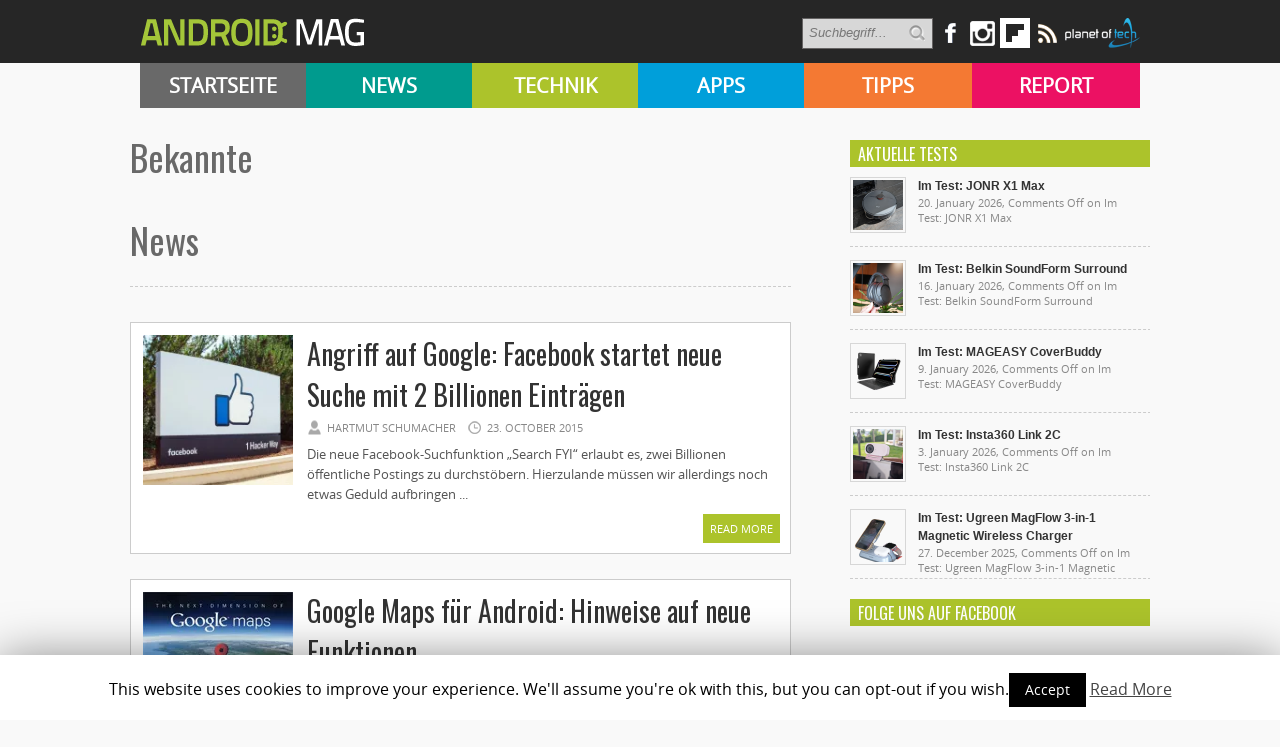

--- FILE ---
content_type: text/html; charset=utf-8
request_url: https://accounts.google.com/o/oauth2/postmessageRelay?parent=https%3A%2F%2Fandroidmag.de&jsh=m%3B%2F_%2Fscs%2Fabc-static%2F_%2Fjs%2Fk%3Dgapi.lb.en.2kN9-TZiXrM.O%2Fd%3D1%2Frs%3DAHpOoo_B4hu0FeWRuWHfxnZ3V0WubwN7Qw%2Fm%3D__features__
body_size: 164
content:
<!DOCTYPE html><html><head><title></title><meta http-equiv="content-type" content="text/html; charset=utf-8"><meta http-equiv="X-UA-Compatible" content="IE=edge"><meta name="viewport" content="width=device-width, initial-scale=1, minimum-scale=1, maximum-scale=1, user-scalable=0"><script src='https://ssl.gstatic.com/accounts/o/2580342461-postmessagerelay.js' nonce="EKp9xH_d-8LlhCUq8lY9rQ"></script></head><body><script type="text/javascript" src="https://apis.google.com/js/rpc:shindig_random.js?onload=init" nonce="EKp9xH_d-8LlhCUq8lY9rQ"></script></body></html>

--- FILE ---
content_type: text/html; charset=utf-8
request_url: https://www.google.com/recaptcha/api2/aframe
body_size: 267
content:
<!DOCTYPE HTML><html><head><meta http-equiv="content-type" content="text/html; charset=UTF-8"></head><body><script nonce="xrBh_X60XrA6D_hfv7mU6Q">/** Anti-fraud and anti-abuse applications only. See google.com/recaptcha */ try{var clients={'sodar':'https://pagead2.googlesyndication.com/pagead/sodar?'};window.addEventListener("message",function(a){try{if(a.source===window.parent){var b=JSON.parse(a.data);var c=clients[b['id']];if(c){var d=document.createElement('img');d.src=c+b['params']+'&rc='+(localStorage.getItem("rc::a")?sessionStorage.getItem("rc::b"):"");window.document.body.appendChild(d);sessionStorage.setItem("rc::e",parseInt(sessionStorage.getItem("rc::e")||0)+1);localStorage.setItem("rc::h",'1769221078604');}}}catch(b){}});window.parent.postMessage("_grecaptcha_ready", "*");}catch(b){}</script></body></html>